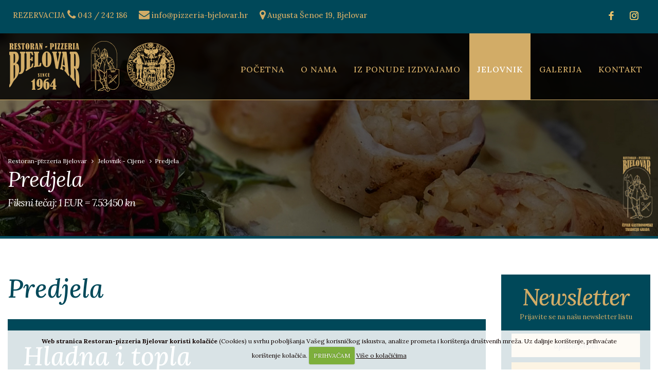

--- FILE ---
content_type: text/html; charset=UTF-8
request_url: https://pizzeria-bjelovar.hr/jelovnik-cjenik/cijene/predjela
body_size: 5503
content:




<!DOCTYPE html>
<!--[if IE 8]>			<html class="ie ie8"> <![endif]-->
<!--[if IE 9]>			<html class="ie ie9"> <![endif]-->
<!--[if gt IE 9]><!-->	<html> <!--<![endif]-->
<head>

	<!-- Basic -->
	<meta charset="utf-8">

	<title>Predjela | Restoran Bjelovar</title>

	<!-- AddThis -->
	
	<meta property="og:title" content="Predjela" />
	<meta property="og:type" content="website" />
	<meta property="og:url" content="https://pizzeria-bjelovar.hr/jelovnik-cjenik/cijene/predjela" />
	<meta property="og:image" content="" />
	<meta property="og:site_name" content="Restoran-pizzeria Bjelovar" />
	<meta property="og:description" content="" />
	
	<!-- End AddThis -->

			<!-- Mobile Metas -->
		<meta name="viewport" content="width=device-width, initial-scale=1.0">

		<!-- Web Fonts  -->
		<!-- link href='https://fonts.googleapis.com/css?family=Open+Sans:400,400italic,300,300italic,600,800,700&subset=latin,latin-ext' rel='stylesheet' type='text/css' -->
                <!-- link href='https://fonts.googleapis.com/css?family=Great+Vibes&subset=latin,latin-ext' rel='stylesheet' type='text/css' -->
                <link rel="preconnect" href="https://fonts.googleapis.com">
                <link rel="preconnect" href="https://fonts.gstatic.com" crossorigin>
                <link href="https://fonts.googleapis.com/css2?family=Lora:ital,wght@0,400;0,500;0,600;0,700;1,400;1,500;1,600;1,700&display=swap" rel="stylesheet">



		<link rel="stylesheet" href="https://pizzeria-bjelovar.hr/vendor/bootstrap/css/bootstrap.min.css">
		<link rel="stylesheet" href="https://pizzeria-bjelovar.hr/vendor/font-awesome/css/font-awesome.min.css">
		<link rel="stylesheet" href="https://pizzeria-bjelovar.hr/vendor/simple-line-icons/css/simple-line-icons.min.css">
		<link rel="stylesheet" href="https://pizzeria-bjelovar.hr/vendor/owl.carousel/assets/owl.carousel.min.css">
		<link rel="stylesheet" href="https://pizzeria-bjelovar.hr/vendor/owl.carousel/assets/owl.theme.default.min.css">
		<link rel="stylesheet" href="https://pizzeria-bjelovar.hr/vendor/magnific-popup/magnific-popup.min.css">


		<link rel="stylesheet" type="text/css" media="all" href="https://pizzeria-bjelovar.hr/?css=style/theme.v.1652275861">
		<link rel="stylesheet" type="text/css" media="all" href="https://pizzeria-bjelovar.hr/?css=style/theme-elements.v.1652275861">
		<link rel="stylesheet" type="text/css" media="all" href="https://pizzeria-bjelovar.hr/?css=style/theme-blog.v.1652275861">
		<link rel="stylesheet" type="text/css" media="all" href="https://pizzeria-bjelovar.hr/?css=style/theme-shop.v.1652275861">
		<link rel="stylesheet" type="text/css" media="all" href="https://pizzeria-bjelovar.hr/?css=style/theme-animate.v.1652275861">
                <link rel="stylesheet" type="text/css" media="all" href="https://pizzeria-bjelovar.hr/?css=style/isotope.v.1652275861">

                <link rel="stylesheet" type="text/css" media="all" href="https://pizzeria-bjelovar.hr/?css=style/etalage.v.1652275861">
		<link rel="stylesheet" type="text/css" media="all" href="https://pizzeria-bjelovar.hr/?css=style/skin.v.1680624940">
		<link rel="stylesheet" type="text/css" media="all" href="https://pizzeria-bjelovar.hr/?css=style/custom.v.1680768890">
		<link rel="stylesheet" type="text/css" media="all" href="https://pizzeria-bjelovar.hr/?css=style/theme-responsive.v.1680760511">



		<script src="https://pizzeria-bjelovar.hr/vendor/jquery/jquery.min.js"></script>
		<script src="//ajax.googleapis.com/ajax/libs/jqueryui/1.11.0/jquery-ui.min.js"></script>

		<!-- Head Libs -->
		<script src="https://pizzeria-bjelovar.hr/vendor/modernizr/modernizr.min.js"></script>




	<!-- Go to www.addthis.com/dashboard to customize your tools -->


</head>
	<body>

		<div class="body">
			<header id="header" class="header-semi-transparent" data-plugin-options='{"stickyEnabled": true, "stickyEnableOnBoxed": true, "stickyEnableOnMobile": true, "stickyStartAt": 90, "stickySetTop": "-65px", "stickyChangeLogo": true }'>
				<div class="header-body">
								<div class="header-top hidden-xs">
					<div class="container container-xl">
						<nav class="header-nav-top hidden-xs">
							<ul class="nav nav-pills nav-pills-info">
								<li>
									<a href="tel:+38543242186 " title="Kontaktirajte nas - Restoran-pizzeria Bjelovar">REZERVACIJA <i class="fa fa-phone"></i>043 / 242 186</a>
								</li>
								<li>
									<a href="mailto:info@pizzeria-bjelovar.hr" title="Kontaktirajte nas - Restoran-pizzeria Bjelovar"><i class="fa fa-envelope"></i>info@pizzeria-bjelovar.hr</a>
								</li>
								<li>
									<a href="https://pizzeria-bjelovar.hr/bjelovar-hrvatska/" title="Kontaktirajte nas - Restoran-pizzeria Bjelovar"><i class="fa fa-map-marker"></i>Augusta Šenoe 19, Bjelovar</a>
								</li>
							</ul>
						</nav>

						<nav class="header-nav-top hidden-xs pull-right">
							<ul class="nav nav-pills nav-pills-info">
								<li>
									<a target="_blank" href="https://www.facebook.com/Restoran-pizzeria-Bjelovar-377703935670705/" title="Pizzeria Bjelovar Facebook"><img src="https://pizzeria-bjelovar.hr/slike/facebook-h.png" alt="Pizzeria Bjelovar Facebook" /></a>
								</li>
								<li>
									<a target="_blank" href="https://www.instagram.com/restoran_pizzeria_bjelovar/" title="Pizzeria Bjelovar Instagram"><img src="https://pizzeria-bjelovar.hr/slike/instagram-h.png" alt="Pizzeria Bjelovar Instagram" /></a>
								</li>
							</ul>
						</nav>
						</div>
					</div>
					<div class="header-container container container-xl">
						<div class="header-row">
							<div class="header-column">
							<div class="header-logo"><a href="https://pizzeria-bjelovar.hr/" title="Restoran-pizzeria Bjelovar"><img src="https://pizzeria-bjelovar.hr/images/uploads/pizerria-bjelovar-logo-2023.png" width="328" height="99" alt="Restoran-pizzeria Bjelovar" title="Restoran-pizzeria Bjelovar" ></a></div>
							</div>
							<div class="header-column">
								<div class="header-row">
									<div class="header-nav header-nav-stripe">
									<button class="btn header-btn-collapse-nav" data-toggle="collapse" data-target=".header-nav-main">
										<i class="fa fa-bars"></i>
									</button>
									<div class="header-nav-main header-nav-main-square header-nav-main-effect-1 header-nav-main-sub-effect-1 collapse">
<nav>
<ul class="nav nav-pills" id="mainNav">


<li class="">
<a  title="Restoran-pizzeria Bjelovar" href="https://pizzeria-bjelovar.hr/">Početna</a>
</li>

<li class="">
<a  title="Restoran-pizzeria Bjelovar" href="https://pizzeria-bjelovar.hr/restoran-bjelovar">O nama</a>
</li>

<li class="">
<a  title="Restoran-pizzeria Bjelovar - Iz ponude izdvajamo" href="https://pizzeria-bjelovar.hr/ponuda-restorana/">Iz ponude izdvajamo</a>
</li>

<li class=" active">
<a  title="Restoran-pizzeria Bjelovar - Jelovnik" href="https://pizzeria-bjelovar.hr/jelovnik-cjenik">Jelovnik</a>
</li>


<li class="">
<a  title="Restoran-pizzeria Bjelovar - Galerija" href="https://pizzeria-bjelovar.hr/hrana-slike">Galerija</a>
</li>


<li>
<a href="https://pizzeria-bjelovar.hr/bjelovar-hrvatska" title="Restoran-pizzeria Bjelovar Kontakt informacije">Kontakt</a>
</li>



</ul>
</nav>
</div>
									</div>
								</div>
							</div>
						</div>
					</div>
				</div>
			</header>

	<div role="main" class="main">
				<section class="page-header">
					<div class="container container-xl">
						<div class="row">
							<div class="col-md-12">
								<ul class="breadcrumb">
<li><a href="https://pizzeria-bjelovar.hr/" title="Restoran-pizzeria Bjelovar">Restoran-pizzeria Bjelovar</a></li>
<li>&nbsp;&nbsp;<i class="fa fa-angle-right"></i>&nbsp;&nbsp;</li>
<li><a href="https://pizzeria-bjelovar.hr/jelovnik-cjenik/" title="Jelovnik - Cijene">Jelovnik - Cijene</a></li>
<li>&nbsp;&nbsp;<i class="fa fa-angle-right"></i>&nbsp;&nbsp;
<li>Predjela</li>
</ul>
							</div>
						</div>
						<div class="row">
							<div class="col-md-12">
								<h1>Predjela
<div style="font-size: 20px;">Fiksni tečaj: 1 EUR = 7.53450 kn</div></h1>
							</div>
						</div>
					</div>
				</section>

		<div class="content full pozadina-jelovnik">
			<div class="container container-xl">
				<div class="row">
					<div class="clear70">&nbsp;</div>

					<div class="col-md-9">
						<h2 class="entry">Predjela</h2>
						


						<div class="glavna-tekst">
								<div class="jelovnik-entry">







<div class="row">
<div class="col-md-12">
		<h2>Hladna i topla</h2>
</div>
</div>

<div class="clear20">&nbsp;</div>


<div class="">
	<div class="col-md-12" style="background:#fff;padding: 25px 15px;">
		<div class="row">
		<div class="col-md-10">
			<span class="tekst-jelovnik">Ovčji sir (porcija 10 dkg)</span>
			<div class="clear">&nbsp;</div>
		</div>
		<div class="col-md-2">
					<span class="tekst-jelovnik-cijena">10,00€</span>
		</div>
		</div>
	</div>
</div>

<div class="clear15">&nbsp;</div>

<div class="">
	<div class="col-md-12" style="background:#fff;padding: 25px 15px;">
		<div class="row">
		<div class="col-md-10">
			<span class="tekst-jelovnik">Pršut (porcija 10 dkg)</span>
			<div class="clear">&nbsp;</div>
		</div>
		<div class="col-md-2">
					<span class="tekst-jelovnik-cijena">10,00€</span>
		</div>
		</div>
	</div>
</div>

<div class="clear15">&nbsp;</div>

<div class="">
	<div class="col-md-12" style="background:#fff;padding: 25px 15px;">
		<div class="row">
		<div class="col-md-10">
			<span class="tekst-jelovnik">Plata istarskih delicija</span>
			<div class="clear">&nbsp;</div>
		</div>
		<div class="col-md-2">
					<span class="tekst-jelovnik-cijena">30,00€</span>
		</div>
		</div>
	</div>
</div>

<div class="clear15">&nbsp;</div>

<div class="">
	<div class="col-md-12" style="background:#fff;padding: 25px 15px;">
		<div class="row">
		<div class="col-md-10">
			<span class="tekst-jelovnik">Domaća lepinja s maslinovim uljem i ružmarinom</span>
			<div class="clear">&nbsp;</div>
		</div>
		<div class="col-md-2">
					<span class="tekst-jelovnik-cijena">4,00€</span>
		</div>
		</div>
	</div>
</div>

<div class="clear15">&nbsp;</div>

<div class="">
	<div class="col-md-12" style="background:#fff;padding: 25px 15px;">
		<div class="row">
		<div class="col-md-10">
			<span class="tekst-jelovnik">Domaći štrukli u umaku od vrhnja</span>
			<div class="clear">&nbsp;</div>
		</div>
		<div class="col-md-2">
					<span class="tekst-jelovnik-cijena">8,50€</span>
		</div>
		</div>
	</div>
</div>

<div class="clear15">&nbsp;</div>

<div class="">
	<div class="col-md-12" style="background:#fff;padding: 25px 15px;">
		<div class="row">
		<div class="col-md-10">
			<span class="tekst-jelovnik">Domaći štrukli u umaku od tartufa</span>
			<div class="clear">&nbsp;</div>
		</div>
		<div class="col-md-2">
					<span class="tekst-jelovnik-cijena">9,50€ </span>
		</div>
		</div>
	</div>
</div>

<div class="clear15">&nbsp;</div>

<div class="">
	<div class="col-md-12" style="background:#fff;padding: 25px 15px;">
		<div class="row">
		<div class="col-md-10">
			<span class="tekst-jelovnik">Toplo hladna salata s piletinom (pohana piletina/piletina sa žara)</span>
			<div class="clear">&nbsp;</div>
		</div>
		<div class="col-md-2">
					<span class="tekst-jelovnik-cijena">10,00€</span>
		</div>
		</div>
	</div>
</div>

<div class="clear15">&nbsp;</div>



								</div>	

								
						</div>
						<div class="clear30"></div>
						<div class="row">

<div class="col-md-6 mb-lg">

<a class="btn btn-secondary noradi" href="https://pizzeria-bjelovar.hr/jelovnik-cjenik/cijene/pizze"><i class="fa fa-caret-left"></i> &nbsp; Pizze</a><br />

</div>
<div class="col-md-6 mb-lg righttoleft">

<a class="btn btn-secondary noradi" href="https://pizzeria-bjelovar.hr/jelovnik-cjenik/cijene/juhe">Domaće juhe &nbsp; <i class="fa fa-caret-right"></i></a><br />

</div>

</div>
						<div class="clear"></div>
						<a href="https://pizzeria-bjelovar.hr/jelovnik-cjenik/" class="btn btn-primary noradi mb-lg" title="Povratak na sve"><i class="fa fa-mail-reply"></i> &nbsp; Jelovnik - Cijene - Sve</a>
					</div>

					<div class="col-md-3">
						<div class="clear">&nbsp;</div>
						<aside class="sidebar">
							<div class="box-news-smaller">
<h4>Newsletter</h4>
<p>Prijavite se na našu newsletter listu</p>
<div class="clear">&nbsp;</div>

<form action="//pizzeria-bjelovar.us13.list-manage.com/subscribe/post?u=b9418abf89c73b8e2fdee7fd7&amp;id=353a48df07" method="post" id="mc-embedded-subscribe-form" name="mc-embedded-subscribe-form" class="validate" target="_blank" novalidate>
<div class="pomak-lijevo"><input type="email" value="" name="EMAIL" class="form-control noradi newsfield required email" id="mce-EMAIL" placeholder="upišite email"></div>
<div class="clear10">&nbsp;</div>
 <div class="pomak-lijevo"><input type="submit" value="PRIJAVITE SE" name="subscribe" id="mc-embedded-subscribe" class="btn btn-socondary btn-news btn-block noradi"></div>

 <div id="mce-responses" class="clear">
  <div class="response" id="mce-error-response" style="display:none"></div>
  <div class="response" id="mce-success-response" style="display:none"></div>
 </div>    <!-- real people should not fill this in and expect good things - do not remove this or risk form bot signups-->
 <div style="position: absolute; left: -5000px;" aria-hidden="true"><input type="text" name="b_b9418abf89c73b8e2fdee7fd7_353a48df07" tabindex="-1" value=""></div>
</form>

</div>
							<div class="clear20">&nbsp;</div>
							<div class="box-galerija-smaller"><h4>Galerija</h4></div>

<div class="owl-carousel m-none" data-plugin-options='{"responsive": {"0": {"items": 1}, "479": {"items": 1}, "768": {"items": 3}, "979": {"items": 1}, "1199": {"items": 1}}, "margin": 0, "loop": true, "nav": false, "dots": true, "autoplay" : true}'>

			

				<div>
						<a href="https://pizzeria-bjelovar.hr/hrana-slike/bjelovar/izletiste-stara-kuca" alt="Izletište &#8216;&#8216;Stara kuća&#8217;&#8217;" title="Izletište &#8216;&#8216;Stara kuća&#8217;&#8217;">
										
											<img src="/images/made/slike/white_space_400_300_imagesmadeimagesslike53701_400_300_c1.jpg_0_0_100_c_c_s_c1.png" class="img-responsive m-auto" alt="Izletište &#8216;&#8216;Stara kuća&#8217;&#8217;" title="Izletište &#8216;&#8216;Stara kuća&#8217;&#8217;" width="400" height="300" />
										

						</a>
				</div>

			

				<div>
						<a href="https://pizzeria-bjelovar.hr/hrana-slike/bjelovar/pivo-i-vino" alt="Pivo i vino" title="Pivo i vino">
										
											<img src="/images/made/slike/white_space_400_300_imagesmadeimagesslike550image00018_400_300_c1.jpg_0_0_100_c_c_s_c1.png" class="img-responsive m-auto" alt="Pivo i vino" title="Pivo i vino" width="400" height="300" />
										

						</a>
				</div>

			

				<div>
						<a href="https://pizzeria-bjelovar.hr/hrana-slike/bjelovar/iz-nase-kuhinje" alt="Iz naše kuhinje" title="Iz naše kuhinje">
										
											<img src="/images/made/slike/white_space_400_300_imagesmadeimagesslike538image00005_400_300_c1.jpg_0_0_100_c_c_s_c1.png" class="img-responsive m-auto" alt="Iz naše kuhinje" title="Iz naše kuhinje" width="400" height="300" />
										

						</a>
				</div>

			

				<div>
						<a href="https://pizzeria-bjelovar.hr/hrana-slike/bjelovar/restoran-pizzeria-bjelovar" alt="Restoran-pizzeria Bjelovar" title="Restoran-pizzeria Bjelovar">
										
											<img src="/images/made/slike/white_space_400_300_imagesmadeimagesslike539image00041_400_300_c1.jpg_0_0_100_c_c_s_c1.png" class="img-responsive m-auto" alt="Restoran-pizzeria Bjelovar" title="Restoran-pizzeria Bjelovar" width="400" height="300" />
										

						</a>
				</div>

			

</div>



							<div class="clear20">&nbsp;</div>
							<div class="box-izdvajamo-smaller">
<h4>Naša ponuda</h4>
<ul class="nav nav-list nav-list2">
	<li><a href="https://pizzeria-bjelovar.hr/ponuda-restorana/bjelovar/specijaliteti-domace-proizvodnje" title="Specijaliteti domaće proizvodnje">Specijaliteti domaće proizvodnje</a></li><li><a href="https://pizzeria-bjelovar.hr/ponuda-restorana/bjelovar/jela-po-narudzbi" title="Jela po narudžbi">Jela po narudžbi</a></li><li><a href="https://pizzeria-bjelovar.hr/opg-stara-kuca/izletiste-stara-kuca" title="Izletište &#8220;Stara kuća&#8221;">Izletište &#8220;Stara kuća&#8221;</a></li>
</ul>
</div>
						</aside>
					</div>
							<div class="clear">&nbsp;</div>
				</div>
		</div>	
				
			</div>
	</div>

			<footer id="footer" class="footer2">
				<div class="container container-xl">
				

												<div class="row">
<div class="col-md-12">
<div class="bijelapozadina2">

								<div class="col-md-4 pad-right-0 pad-left-30">
									<div class="trokut-right hidden-sm"></div>
									<div class="box-radno">
										<h2>Radno vrijeme</h2>
										<div class="clear">&nbsp;</div>
										<p><b>LJETNO RADNO VRIJEME<b/><br/>Od PON do SUB: <b>13:00 - 22:00 h </b><br/<br/></p>
										<div class="clear">&nbsp;</div>
										<a class="btn btn-secondary btn-saznaj-crveni noradi " href="https://pizzeria-bjelovar.hr/bjelovar-hrvatska">KAKO DO NAS</a>
									</div>
								</div>
								<div class="col-md-8 pad-left-0 pad-right-30">
									<div class="box-rezervacija">
										<h2>Rezervacija stola </h2>
										<div class="clear">&nbsp;</div>
										<p>Organiziramo ručkove, večera, krizme, pričesti, rođendane po dogovoru.<br />Rezervirajte svoj stol u ugodnom i toplom ambijentu restorana Bjelovar <br/>i provedite dragocijeno vrijeme sa svojim najbližima<br/>uz vrhunska jela i pića.</p>
										<div class="clear">&nbsp;</div>
										<div class="btn btn-tertiary btn-saznaj-zeleni noradi"><a href="tel:+38543242186">NAZOVITE 043/242-186</a></div>
									</div>
								</div>

<div class="clear">&nbsp;</div>
</div>
</div>

						</div>
												<div class="row">
								<div class="clear10">&nbsp;</div>
								<div class="col-md-4">
											<a href="https://pizzeria-bjelovar.hr/restoran-bjelovar" title="Pizzeria Bjelovar"><img class="img-responsive" src="https://pizzeria-bjelovar.hr/images/uploads/pizerria-bjelovar-logo-2023.png" alt="" title="" /></a>
								</div>
								<div class="col-md-6 footer-onama">
									<div class="clear13">&nbsp;</div>
											<p>U ugodnoj atmosferi našeg restorana, osjetit ćete duh starih vremena<br />
uz bogatu ponudu vrhunske domaće hrane pripremljene po vlastitoj recepturi<br />
od biranih i svježih domaćih namirnica.</p>
								</div>
								<div class="col-md-2">
									<div class="clear13">&nbsp;</div>
											<a href="https://www.instagram.com/restoran_pizzeria_bjelovar/" target="_blank" title="Pizzeria Bjelovar Instagram"><img class="slika-desno" src="https://pizzeria-bjelovar.hr/slike/instagram-02.png" alt="Pizzeria Bjelovar Instagram" title="Pizzeria Bjelovar v" /></a>
											<a href="https://www.facebook.com/Restoran-pizzeria-Bjelovar-377703935670705/" target="_blank" title="Facebook Pizzeria Bjelovar"><img class="slika-desno marg-r25" src="https://pizzeria-bjelovar.hr/slike/facebook-02.png" alt="Facebook Pizzeria Bjelovar" title="Facebook Pizzeria Bjelovar" /></a>
											
								</div>
						</div>
						
				</div>
				<div class="footer-copyright">
					<div class="container container-xl">
												<div class="row">
							<div class="col-md-6">
								<p><big><b>Restoran-pizzeria Bjelovar</b></big> &nbsp; © Copyright 2015. All Rights Reserved.</p>
							</div>

							<div class="col-md-6 righttoleft m-none">
								<nav id="sub-menu">
									<ul>
										<li><a href="https://wmd.hr/izrada-web-stranica-cms/" title="WMD - Izrada web stranica" target="_blank">Izrada web stranica</a></li>
										<li><a href="https://wmd.hr/cms-sistemi/" title="WMD - CMS" target="_blank">CMS</a></li>
										<li><a href="https://wmd.hr/web-hosting/" title="WMD Web Hosting" target="_blank">Hosting</a></li>
										<li><a href="https://wmd.hr/promocija-web-stranica/" title="WMD - SEO Marketing" target="_blank">SEO</a></li>
									</ul>

								</nav>
							</div>
						</div>
					</div>
				</div>
			</footer>
</div>

		

		<script src="https://pizzeria-bjelovar.hr/vendor/jquery.appear/jquery.appear.min.js"></script>
		<script src="https://pizzeria-bjelovar.hr/vendor/jquery.easing/jquery.easing.min.js"></script>
		<script src="https://pizzeria-bjelovar.hr/vendor/jquery-cookie/jquery-cookie.min.js"></script>
		<script src="https://pizzeria-bjelovar.hr/vendor/bootstrap/js/bootstrap.min.js"></script>
		<script src="https://pizzeria-bjelovar.hr/vendor/common/common.min.js"></script>
		<script src="https://pizzeria-bjelovar.hr/vendor/jquery.validation/jquery.validation.min.js"></script>
		<script src="https://pizzeria-bjelovar.hr/vendor/jquery.lazyload/jquery.lazyload.min.js"></script>
		<script src="https://pizzeria-bjelovar.hr/vendor/isotope/jquery.isotope.min.js"></script>
		<script src="https://pizzeria-bjelovar.hr/vendor/owl.carousel/owl.carousel.min.js"></script>
		<script src="https://pizzeria-bjelovar.hr/vendor/magnific-popup/jquery.magnific-popup.min.js"></script>
		<script src="https://pizzeria-bjelovar.hr/vendor/vide/vide.min.js"></script>

		<script type="text/javascript" src="https://pizzeria-bjelovar.hr/js/masonry.pkgd.min.js"></script> 

		<script src="https://pizzeria-bjelovar.hr/js/theme.js"></script>
		
		

		<!-- script src="https://pizzeria-bjelovar.hr/vendor/jquery.stellar/jquery.stellar.min.js"></script -->
		<!-- script src="https://pizzeria-bjelovar.hr/vendor/jquery.easy-pie-chart/jquery.easy-pie-chart.min.js"></script -->
		
		<!-- Theme Custom -->
		<script src="https://pizzeria-bjelovar.hr/js/custom.js"></script>
		
		<!-- Theme Initialization Files -->
		<script src="https://pizzeria-bjelovar.hr/js/theme.init.js"></script>

		<!-- Custom JS -->




<script type="text/javascript">
	//NOVA BIG TARGET SKRIPTA
	$(document).ready(function(){			   
		$(".bigtar").click(function(){
    		window.location=$(this).find("a").attr("href");return false;
		});
	});
</script>
<link rel="stylesheet" type="text/css" media="screen" href="https://pizzeria-bjelovar.hr/customjs/css/jquery.fancybox.css" />
<link rel="stylesheet" type="text/css" media="screen" href="https://pizzeria-bjelovar.hr/customjs/css/jquery.fancybox-buttons.css" />
<link rel="stylesheet" type="text/css" media="screen" href="https://pizzeria-bjelovar.hr/customjs/css/jquery.fancybox-thumbs.css" />

<script type="text/javascript" src="https://pizzeria-bjelovar.hr/customjs/js/jquery.fancybox.pack.js"></script>
<script type="text/javascript" src="https://pizzeria-bjelovar.hr/customjs/js/jquery.fancybox-buttons.js"></script>
<script type="text/javascript" src="https://pizzeria-bjelovar.hr/customjs/js/jquery.fancybox-thumbs.js"></script>
<script type="text/javascript" src="https://pizzeria-bjelovar.hr/customjs/js/jquery.fancybox-media.js"></script>

<script>

$(document).ready(function() {
  $('.fancybox').fancybox({
	autoSize : true,
	width 	: 'auto',
	height	: 'auto',
    helpers	: {
      title	: {
            type : 'outside'
        },
      overlay : {
        css : {
          'background' : 'rgba(0, 0, 0, 0.8)'
        }
      }
    }
  });
});
</script>

<script>
$(document).ready(function() {
  $('.fancyboxpass').fancybox({
 autoSize : false,
 width  : 400,
 height : 'auto',
    helpers : {
      title : {
            type : 'outside'
        },
      overlay : {
        css : {
          'background' : 'rgba(0, 0, 0, 0.8)'
        }
      }
    }
  });
});
</script>

<script>
$(document).ready(function() {
  $('.fancyboxiframe').fancybox({
	autoSize : false,
	width 	: 600,
	height	: 'auto',
    helpers	: {
      title	: {
            type : 'outside'
        },
      overlay : {
        css : {
          'background' : 'rgba(0, 0, 0, 0.8)'
        }
      }
    }
  });
});
</script>


<script>
$(document).ready(function() {
  $('.fancyboxiframereload').fancybox({
	autoSize : false,
	width 	: 600,
	height	: 'auto',
    helpers	: {
      title	: {
            type : 'outside'
        },
      overlay : {
        css : {
          'background' : 'rgba(0, 0, 0, 0.8)'
        }
      }
    },
    afterClose: function () {parent.location.reload(true);}
  });
});
</script>

<script type="text/javascript" src="https://pizzeria-bjelovar.hr/customjs/jquery.cookiecuttr.js"></script>
<script type="text/javascript">
	$(document).ready(function () {
	    // activate cookie cutter
	    $.cookieCuttr({
	    cookieAnalyticsMessage: "<b>Web stranica Restoran-pizzeria Bjelovar koristi kolačiće</b> (Cookies) u svrhu poboljšanja Vašeg korisničkog iskustva, analize prometa i korištenja društvenih mreža. Uz daljnje korištenje, prihvaćate korištenje kolačića.",
cookieWhatAreTheyLink: "https://pizzeria-bjelovar.hr/uvjeti/poslovanje/kolacici-cookies"
	    });
	});      
</script>


<script type="text/javascript">
	$(document).ready(function(){
		$('#ajax_form').validate({'ignore' : ':hidden'});
	});
</script>


<script type="text/javascript">
window.onload = function(){$('#containerdiary').masonry();};
</script>

<script type="text/javascript">
window.onload = function(){$('#containerdiary2').masonry();};
</script>


<!-- script src="https://pizzeria-bjelovar.hr/master/style-switcher/style.switcher.js"></script -->



 

</body>
</html>

--- FILE ---
content_type: text/css
request_url: https://pizzeria-bjelovar.hr/?css=style/etalage.v.1652275861
body_size: 939
content:
/* --------------------------------------------------------	*/
/*	Etalage zoom plugin */
/* --------------------------------------------------------	*/

/* Etalage container (large thumb + small thumbs): */
#etalage{display: none;margin-bottom: 30px;}

/* Large thumbnail: */
#etalage .etalage_thumb{background: white url(https://pizzeria-bjelovar.hr/slike/loading.gif) center no-repeat;border: 1px solid #ddd;padding: 6px;}

/* Large thumbnail - image (in case you want to add a border around the image within the frame) */
#etalage .etalage_thumb_image{ }

/* Small thumbnails: */
#etalage .etalage_small_thumbs li{background: white;border: 1px solid #ddd;margin: 10px;padding: 3px;}

/* The one on the left that makes them slide */
#etalage ul li.etalage_smallthumb_first{ }

/* The one on the right that makes them slide */
#etalage ul li.etalage_smallthumb_last{ }

/* The currently active one */
#etalage ul li.etalage_smallthumb_active{}

/* Zoomed image area: */
#etalage .etalage_zoom_area,
.etalage_zoom_area{background: white url(https://pizzeria-bjelovar.hr/slike/loading.gif) center no-repeat;border: 1px solid #ddd;padding: 6px;}

/* Magnifier area (thumbnail hovering rectangle): */
#etalage .etalage_magnifier{background: white;border: 1px solid #bbb;}

/* Icon that will apear at the left bottom of the large thumbnail (optional): */
#etalage .etalage_icon{background: url(https://pizzeria-bjelovar.hr/slike/etalage-zoom.png) no-repeat;width: 40px;height: 35px;}

/* Hint that will apear at the top right of the large thumbnail (optional): */
#etalage .etalage_hint{background: url(https://pizzeria-bjelovar.hr/slike/hint.gif) no-repeat;width: 130px;height: 57px;}

/* Description area (optional) */
#etalage .etalage_description{background: #D1E7F4;font-style: italic;margin: 10px;padding: 6px 10px;}

/*
 * ------------------------------------ FUNCTIONALITY --------------------------------------
 * The following CSS serves to make Etalage function properly. Don't edit or edit carefully.
 * -----------------------------------------------------------------------------------------
 */
.etalage, .etalage_thumb, .etalage_thumb_image, .etalage_source_image, .etalage_zoom_preview, .etalage_icon, .etalage_hint{ display:none }
.etalage, .etalage ul, .etalage li, .etalage img, .etalage_hint, .etalage_icon, .etalage_description{ margin:0; padding:0; border:0; list-style:none }
.etalage, .etalage_magnifier div, .etalage_magnifier div img, .etalage_small_thumbs ul, ul .etalage_small_thumbs li, .etalage_zoom_area div, .etalage_zoom_img{ position:relative }
.etalage img, .etalage li{ -webkit-user-select:none; -khtml-user-select:none; -moz-user-select:none; -o-user-select:none; user-select:none; -webkit-user-drag:none; -moz-user-drag:none; user-drag:none }
.etalage, .etalage_small_thumbs li{ float:left }
.etalage_right{ float:right }
.etalage li{ position:absolute }
.etalage img{ vertical-align:bottom; max-width:none }
.etalage_magnifier{ cursor:default }
.etalage_magnifier div, .etalage_small_thumbs{ overflow:hidden }
.etalage_magnifier div img{ display:none }
.etalage_icon, .etalage_hint{ cursor:default; width:0; height:0; overflow:hidden }
.etalage_small_thumbs li.vertical{ float:none }
.etalage_zoom_area{ z-index:996 }
.etalage_zoom_area div{ overflow:hidden; z-index:997 }
.etalage_zoom_preview{ position:absolute; z-index:998 }
.etalage_zoom_img, .etalage_hint{ z-index:999 }
.etalage{ direction:ltr }
div.etalage_description{ position:absolute; bottom:0; left:0; z-index:999 }
div.etalage_description.rtl{ direction:rtl; text-align:right }

--- FILE ---
content_type: text/css
request_url: https://pizzeria-bjelovar.hr/?css=style/custom.v.1680768890
body_size: 6788
content:
.clear {clear:both; height:0px;}
.clear5 {clear:both; height:5px;}
.clear10 {clear:both; height:10px;}
.clear13 {clear:both; height:13px;margin-bottom:0 !important}
.clear15 {clear:both; height:15px;}
.clear20 {clear:both; height:20px;}
.clear30 {clear:both; height:30px;}
.clear40 {clear:both; height:40px;}
.clear50 {clear:both; height:50px;}
.clear60 {clear:both; height:60px;}
.clear70 {clear:both; height:70px;}
.clear90 {clear:both; height:90px;}
.clear120 {clear:both; height:235px;}

.container-xl {
	width: 100%;
	max-width: 1630px;
}

body {
    font-family: 'Lora', serif;
    font-weight: 400;
    color:#000;
    font-size:16px;
}

p {
    font-family: 'Lora', serif;
    font-weight: 400;
    color:#000;
    font-size:16px;
}

h1, h2, h3, h4, h5, h6 {
    font-family: 'Lora', serif;
    font-weight: 500;
    letter-spacing: 0px;
	font-style:italic;
    letter-spacing:-1px;
}

.embed-responsive-4by3{padding-bottom:75%;}
.embed-responsive{position:relative;display:block;height:0;padding:0;overflow:hidden;}
.video-container{padding-top:25px;padding-bottom:50.5%;margin-bottom:10px;position:relative;overflow:hidden;height:0;}
.video-container.vimeo{padding-top:0;padding-bottom:56.4%;}
.video-container embed, .video-container iframe, .video-container object, .video-container video{position:absolute;top:0;left:0;width:100%;height:100%;}
.pozadina-obavijest {background: #004859;padding: 50px 0;color: #d2ac67;font-size: 1.3em;text-align: center;font-style: italic;font-weight: 100;line-height: 25px;}

a:hover, a:active, a:focus {text-decoration: none; }
.glavna-tekst p a {color:#004859;}

.pad-left-0 {padding-left:0}
.pad-right-0 {padding-right:0}
.no-margin {margin:0}

.pad-left-02 {padding-left:0}
.pad-right-02 {padding-right:0}

.pad-left-30 {padding-left:30px}
.pad-right-30 {padding-right:30px}
.marg-r25 {margin-right: 25px;}

.width100p {width:100%}
.noradi {border-radius:0 !important}

.righttoleft {text-align:right;}
.centertoleft {text-align:center;}

hr.hrfull {background:#ddd;}
hr.hrorder {margin: 8px 0 8px 0;}
.bigtar:hover {cursor:pointer;}


.slika-desno {float:right}

.breadcrumb > li + li::before {content: none}
.breadcrumb {font-size:12px;background-color: transparent;}
.breadcrumb {color:#777;}

.glavna-tekst {text-align:justify;}
.glavna-tekst img {display:block; max-width:100%; height:auto;}
.glavna-tekst ul, .glavna-tekst ol {display:table}
h4.glavna {color: #004859;font-size: 1.2em;font-weight: 600;}

.error_message p {font-size:0.8em; color:#d2322d;}
.success_message p {font-size:2em; font-weight:700; color:#67d187;}


ul.ul-ref {list-style-type: none; counter-reset: section; width:100%;font-size:13px; padding:0;-moz-column-count: 2;-moz-column-gap: 20px;-webkit-column-count: 2; -webkit-column-gap: 20px;column-count: 2;column-gap: 20px;}
ul.ul-ref li { padding-left: 10px; position: relative; line-height:35px; border-bottom:1px dotted #ddd;}
ul.ul-ref li:hover {background:#E8E8E8;}
ul.ul-ref li a {display:block;}
ul.ul-ref li a i.fa {color:#67d187;}

h2.entry {color:#004859;font-size:50px;  letter-spacing: normal;  line-height: 1.1; }
h2.index {color:#004859;font-size:40px;  letter-spacing: normal;  line-height: 1.1; }
.glavna-tekst {}

/* Cookie skripta */

.cc-cookies {position:fixed; width: 100%; left: 0; bottom:0; padding: 10px 5%; background:#fff;background:rgba(255,255,255,.85); color: #110300; font-size: 12px; font-weight: 400; z-index: 99999; text-align: center; }
.cc-cookies a, .cc-cookies a:hover { color: #110300; text-decoration: underline; }
.cc-cookies a:hover { text-decoration: none; }
.cc-overlay { height: 100%; padding-top: 25%; }
.cc-cookies-error { float: left; width: 90%; text-align: center; margin: 1em 0 2em 0; background: #fff; padding: 2em 5%; border: 1px solid #ccc; font-size: 18px; color: #333; }
.cc-cookies a.cc-cookie-accept, .cc-cookies-error a.cc-cookie-accept, .cc-cookies a.cc-cookie-decline, .cc-cookies-error a.cc-cookie-decline, .cc-cookies a.cc-cookie-reset { display: inline-block; color: #fff; text-decoration: none; background: #7DAF3B; padding: 0.5em 0.75em; border-radius: 3px; box-shadow: 0 0 2px rgba(0,0,0,0.25); text-shadow: 0 -1px 0 rgba(0,0,0,0.35); -o-transition: background 0.5s ease-in; -webkit-transition: background 0.25s ease-in; -moz-transition: background 0.25s ease-in; }
.cc-cookies a.cc-cookie-decline, .cc-cookies-error a.cc-cookie-decline { background: #af3b3b; margin-left: 0.5em; }
.cc-cookies a.cc-cookie-reset { background: #f15b00; }
.cc-cookies a:hover.cc-cookie-accept, .cc-cookies-error a:hover.cc-cookie-accept, .cc-cookies a:hover.cc-cookie-decline, .cc-cookies-error a:hover.cc-cookie-decline, .cc-cookies a:hover.cc-cookie-reset  { background: #000; -o-transition: background 0.5s ease-in; -webkit-transition: background 0.25s ease-in; -moz-transition: background 0.25s ease-in; }
.cc-cookies-error a.cc-cookie-accept, .cc-cookies-error a.cc-cookie-decline { display: block; margin-top: 1em; }
.cc-cookies.cc-discreet { width: auto; padding: 0.5em 1em; left: auto; top: auto; }
.cc-cookies.cc-discreet a.cc-cookie-reset { background: none; text-shadow: none; padding: 0; text-decoration: underline; }
.cc-cookies.cc-discreet a:hover.cc-cookie-reset { text-decoration: none; }

a.crveni {color: #004859 !important;}
a.crveni:hover, a.crveni:active, a.crveni:focus {color: #016d87 !important;text-decoration: none !important; }


/* SPECIFIC */

.narudzba-napomena {color: #004859;font-style: italic;}
.input-sm {    height: 51px;border-radius: 0px;}


#header {min-height:63px !important}
#header .header-top {background-color: #004859;border-bottom: 1px solid #004859;    padding: 16px 0;}
#header .header-top ul.nav-top li a {padding: 4px 6px;}
#header .header-nav-top .nav > li > a, #header .header-nav-top .nav > li > span {color:#d2ac67;font-size:15px;font-weight:500}
#header .header-nav-top .nav > li > a:hover, #header .header-nav-top .nav > li > a a:focus {background: transparent; }
#header .header-nav-top .nav > li > a .fa, #header .header-nav-top .nav > li > a .icons, #header .header-nav-top .nav > li > span .fa, #header .header-nav-top .nav > li > span .icons {font-size: 21px;}
#header .header-body {background: rgba(25, 12, 12, 0.70); border-top: none;border-bottom: 1px solid #d2ac67;padding: 8px 0 0 0;}
#header .header-nav.header-nav-stripe nav > ul > li:not(:hover).active > a {color: #fff;background: rgba(210, 172, 103, 1);}
#header .header-nav.header-nav-stripe nav > ul > li > a, #header .header-nav.header-nav-stripe nav > ul > li:hover > a {padding: 278px 15px 49px;margin: -230px 0 0;border-radius:0}
#header .header-nav.header-nav-stripe nav > ul > li:hover > a {color: #fff;background: rgba(210, 172, 103, 1);}
#header .header-nav.header-nav-stripe nav > ul > li > a  {color: #d2ac67;}
#header .header-nav-main nav > ul > li > a {font-size: 16px;font-weight: 500; letter-spacing:1px;}
html.sticky-header-active #header .header-body {border-bottom-color:#d2ac67}

.pocetna-pomak-header {margin-bottom:-130px; }
#header.header-semi-transparent .header-nav-main nav > ul > li:hover > a {color: #fff !important;}
#header.header-semi-transparent .header-nav-main nav > ul > li > a {color: #d2ac67 !important;}
#header .header-nav.header-nav-stripe nav > ul > li.active > a {color: #fff !important;}
#header.header-semi-transparent .header-body {background: rgba(0, 0, 0, 0.75) !important;border-bottom: 1px solid #d2ac67 !important}
.sticky-header-active #header.header-semi-transparent .header-body:before {background: rgba(0, 0, 0, 1) !important}


.sjena {-webkit-box-shadow: 0px 2px 4px 0px rgba(0,0,0,0.2);
-moz-box-shadow: 0px 2px 4px 0px rgba(0,0,0,0.2);
box-shadow: 0px 2px 4px 0px rgba(0,0,0,0.2);}

.izbornik-dostava {font-size: 20px;font-style: italic;color: #d2ac67;font-weight: 100;}
.box-order {background: #807f2d;margin-top:0;height:auto;padding: 20px;}
.box-order h2 {color:#fff;font-size:3.8em}
.box-tradicija {background:#f8f6ee;padding:45px;height: 363px}
.box-tradicija h2 {color:#004859; font-size: 50px;   letter-spacing: normal;  line-height: 1.1;    margin: 0 0 15px 0;}
.box-tradicija p {color:#000;font-size:16px;line-height:24px}


.tparrows {background: #190c0c !important;background: rgba(25,12,12,0.7) !important}
.tparrows:hover {background: #190c0c !important;}
.slider-container .tparrows {border-radius:0 !important}
.pozadina-jelovnik {}
.pozadina-jelovnik-backup {background: url('https://pizzeria-bjelovar.hr/slike/podloga-cuvar-2023-04.png') top center no-repeat;background-size: auto;}
.pozadina-ponuda {height: 120px;overflow: hidden;}
h2.jelovnik {color:#004859;font-size:50px;  letter-spacing: normal;  line-height: 1.1;    margin: 0 0 15px 0;    text-align: center;}
h3.narudzba {    font-size: 22px;color: #004859;font-weight: 700;text-align: center;}

.pomak-gore {margin: -440px auto 0;position: relative;z-index: 4;}
.btn-naruci {text-shadow: none !important;color: #381e1d  !important;font-weight: 700;font-size: 18px;padding: 15px 20px;}
.btn-saznaj-smedi {text-shadow: none !important;color: #fff  !important;font-weight: 600;font-size: 18px;padding: 15px 40px;}
.btn-saznaj-crveni {text-shadow: none !important;color: #fff  !important;font-weight: 600;font-size: 18px;padding: 15px 40px;}
.btn-saznaj-zeleni {text-shadow: none !important;color: #381e1d  !important;font-weight: 600;font-size: 18px;padding: 15px 40px;}
 
.box-izdvojeno {background:#fff;padding:45px;height: 310px;}
.box-izdvojeno h2 {color:#004859 !important;font-size:50px !important;letter-spacing: normal;line-height: 1.1;margin: 0 0 30px 0;}
.box-izdvojeno h3 {font-size:18px; color:#004859;font-weight: 700;margin-bottom: 18px;}
.box-izdvojeno p {color:#000;font-size:16px;line-height:24px}
.box-izdvojeno-tekst {height:120px;overflow:hidden}
.trokut-right {border-top: 25px solid transparent;border-bottom: 25px solid transparent;border-left: 25px solid #fff;height: 0;right: -25px;position: absolute;top: 50px;width: 0;z-index: 4;}
.trokut-left {border-top: 25px solid transparent;border-bottom: 25px solid transparent;border-right: 25px solid #fff;height: 0;left: -25px;position: absolute;top: 50px;width: 0;}

.box-radno {background:#fff;padding:45px;}
.box-radno h2 {color:#004859 !important;font-size:50px;letter-spacing: normal;  line-height: 1.1;    margin: 0 0 15px 0;}
.box-radno p {color:#004859;font-size:16px;line-height:24px}
.box-rezervacija {background:#d2ac67;padding:45px;}
.box-rezervacija h2 {color:#ffffff;font-size:50px; letter-spacing: normal;  line-height: 1.1;    margin: 0 0 15px 0;}
.box-rezervacija p {color:#fff;font-size:16px;line-height:24px;font-weight:100}

.tab-pane h3 {color:#fff;font-size:50px;     text-transform: none; letter-spacing: normal;  line-height: 1.1;    margin: 0 0 15px 0;}
.tekst-jelovnik {color: #004859;text-transform: uppercase;font-weight: 600;font-size: 18px;}
.tekst-jelovnik-cijena {color: #004859;font-weight: 600;font-size: 18px;}


.tabs .nav-tabs2 li.active a {color: #d2ac67 !important;border-top: none;background: #004859;border-radius: 0;padding-top: 20px;padding-bottom: 20px;font-size: 18px;text-transform: uppercase;}
.tabs .nav-tabs2.nav-justified a:hover, .tabs .nav-tabs2.nav-justified a:focus {border-top: none;background: #004859;border-radius: 0;}
.nav-tabs2.nav-justified li.active a, .nav-tabs2.nav-justified li.active a:hover, .nav-tabs2.nav-justified li.active a:focus  {border-top: none;background: #004859;border-radius: 0;}
.nav-tabs2 li a, .nav-tabs2 li a:hover {background: #d2ac67;border-bottom: 0;border-left: 0;border-right: 0;border-top: 0;color: #000;padding-top: 20px;padding-bottom: 20px;font-size: 18px;text-transform: uppercase;}
.tabs .nav-tabs2 a {color: #000 !important}
.tabs .nav-tabs2 a:hover {color: #d2ac67 !important}
.nav-tabs.nav-justified li a {border-bottom: 0;margin-right:1px}
.tab-content {    border-radius: 0 ;box-shadow: none;background-color: #004859;border: 0;border-top: 0;padding: 45px 30px 15px 30px;margin-top:0;}
.nav-tabs.nav-justified>.active>a, .nav-tabs.nav-justified>.active>a:focus, .nav-tabs.nav-justified>.active>a:hover {border:0}
.nav-tabs.nav-justified li.active a {border:0}
.nav-tabs.nav-justified li a:hover, .nav-tabs.nav-justified li a:focus {    border-left: 0;border-right: 0;border-bottom: 0;}
.nav-tabs.nav-justified li.active a:hover {border:0}
.nav-tabs.nav-justified li:last-child a, .nav-tabs.nav-justified li:last-child a:hover {border-radius:0 !important}
.nav-tabs.nav-justified li:first-child a, .nav-tabs.nav-justified li:first-child a:hover {border-radius:0 !important}

.tabs-content-order {background-color:#fff !important;border-radius: 0 !important}
.tabs-padding {padding: 48px 20px 15px 20px}
.tabs-left .nav-tabs > li:first-child a {border-radius: 0 0 0 0;}
.tabs-left .nav-tabs > li:last-child a {border-radius: 0 0 0 0;}
.tekst-order {color: #004859;text-transform: uppercase;font-weight: 600;font-size: 18px;}
.tekst-order-opis {font-size:11px;font-style:italic}



.page-header {min-height: 400px;padding: 300px 0 50px 0;    background: url('https://pizzeria-bjelovar.hr/slike/bg-section-2023-10.jpg') bottom right no-repeat;background-size: cover;    border-bottom: 5px solid #004859;margin:0}
.page-header .breadcrumb {color:#fff}
.page-header .breadcrumb a {color:#fff}
.page-header h2 {
	border-bottom: 0;
	color: #FFF;
	display: inline-block;
	font-weight: 200;
	margin: 0 0 -25px;
	min-height: 37px;
	font-size: 2.6em;
	line-height: 46px;
	padding: 0 0 17px;
	position: relative;
}
.page-header h1 {border-bottom: 0;}

.panel-group .panel {    border-radius: 0;}
.panel {    -webkit-box-shadow: none;box-shadow: none;border:0}
.panel-default>.panel-heading {background-color: #f8f6ee;}
.panel-group .panel-heading a {padding: 15px 20px;}

.kontakt-rez {color:#004859 !important;text-transform:uppercase;font-weight: 600;}
.jelovnik-cjenik {background:#004859; padding:30px 20px}
.jelovnik-cjenik h2 {color: #fff !important;font-size: 18px;text-transform: uppercase;margin:0;font-weight:600 !important; line-height: 24px; font-style:normal !important; letter-spacing:1px !important;}
a.jelovnik-index {color: #fff;}
a.jelovnik-index:hover, a.jelovnik-index:active, a.jelovnik-index:focus {color: #d2ac67;text-decoration: none; }
.jelovnik-text {color: #d2ac67;font-weight: 100;}
.jelovnik-entry {background-color: #004859;padding: 45px 30px 15px 30px;disply:inline-table}
.jelovnik-entry h2 {color: #fff;font-size: 50px;text-transform: none;letter-spacing: normal;line-height: 1.1;margin: 0 0 15px 0;}
.jelovnik-entry-text {color: #004859;font-weight: 600;font-size: 15px;}



.thumb-info {    background-color: #004859;border-radius: 0;border: 0;}
.thumb-info img {border-radius: 0;}
.thumb-info .thumb-info-wrapper {border-radius: 0;}
.thumb-info .thumb-info-title {background: rgba(25, 12, 12, 0.70);font-size: 16px;font-weight: 600;}
.thumb-info:hover .thumb-info-title {background: #004859;}
.itemdiary {width: 23%;}
.slikadiary {width:100% !important; height:auto !important; min-height:auto !important; margin-bottom:20px; border:1px solid #ddd;}
.gutter-sizer {width: 2%;}
.itemdiary-manja {width: 48%;}


/*smaller*/
.box-order-smaller {background: #807f2d; padding-top: 50px;    padding: 30px 20px;text-align: center;}
.box-order-smaller h4 {color:#fff;font-size:2.8em}

.box-news-smaller {background: #004859; padding-top: 50px;    padding: 30px 20px;text-align: center;}
.box-news-smaller h4 {color:#d2ac67; font-size:2.8em}
.box-news-smaller p {color:#d2ac67; font-size: 13px;}

.newsfield {
    font-weight: 300 !important;
    border: 0 !important;
    background: #f4e3bd;
    font-size: 15px;
    text-align: center;
    font-style: italic;
    height: 46px;
    padding: 6px 6px 6px 6px;
}

.btn-news {
    text-shadow: none !important;
    color: #381e1d !important;
    background: #ecb744;
    font-weight: 700;
    font-size: 18px;
    padding: 15px 20px;
}

.box-galerija-smaller {background:#004859; padding: 30px 20px 20px 20px; text-align:center}
.box-galerija-smaller h4 {color:#fff;font-size:2.8em}

.box-izdvajamo-smaller {background:#004859; padding: 30px 20px 20px 20px; }
.box-izdvajamo-smaller h4 {color:#d2ac67;font-size:2.8em}
ul.nav-list2 li a:before {border-left: 4px solid #d2ac67;}
ul.nav-list2 li {color: #d2ac67;}
ul.nav-list2 li a {border-bottom: 1px solid #015b70;}
ul.nav-list2 li a:hover {background-color: #015b70;}
aside ul.nav-list > li > a {color: #d2ac67;}


.footer2 {background: url('https://pizzeria-bjelovar.hr/slike/bg-izdvojeno-ostalo-2023.jpg') top center no-repeat #004859 !important; padding: 90px 0 0;}

.footer-onama p {    font-size: 14px;color: #fff;}
#footer {margin-top:60px; background: #004859;border-top: 0;background: url('https://pizzeria-bjelovar.hr/slike/bg-izdvojeno-2023.jpg') top center no-repeat #004859;    padding: 90px 0 0;}
#footer .footer-copyright nav ul li {    border-left: 1px solid #006982;}
#footer .footer-copyright {    background: #003744;border-top: 4px solid #003744;padding:28px 0 0}
#footer .footer-copyright p {color: #fff;}
#footer a {    color: #fff;}
#footer ul.simple-post-list li {padding:5px 0; border:none;}
#footer .contact i {float:right; margin:7px 0 10px 8px;}
#footer ul.simple-post-list .post-meta {font-style:italic; font-size:1em;}

.usluge-naslov {height:81px; border-bottom:1px solid #b7b7b7; font-size:18px; font-weight:300;}
.usluge-tekst {height:75px; line-height:25px; font-size:14px; font-weight:300; margin-top:10px}
ul.footerprojekti {list-style-type:none; padding:0}
ul.footerprojekti li {line-height:36px; color:#fff;}
ul.footerprojekti li span {color:#fff !important;}


.posaljite-upit {padding:60px 0 40px 0;}
.slider-gumb {padding:15px; font-size:18px; font-weight:600;}


/* SHOP */
.product-title {font-size:16px; line-height:18px; height:36px; overflow:hidden;}
.product-thumb-info .product-thumb-info-content {background:#dedede}
.product-cart-icon {width:auto !important;}
.shop-index-short {font-size:12px; line-height:16px; height:48px; overflow:hidden;}
.store_product_out_of_stock {display:none;}

.mega-menu-shop {position:static;}
#dropdowncartspecial {left: auto !important; right: 0 !important; width: 500px;}

.table-cijena {width:100%}
.cijena-left {font-weight:700; font-size:18px; background:#f1f1f1; border-right:1px solid #fff; text-align:center; width:20%; padding:23px 5px;}
.cijena-right {background:#f1f1f1; padding:23px 10px 23px 20px;}
.zacijenu {font-weight:700; font-size:24px; color:#ae0001;}

.nedostupno {cursor:not-allowed;}
.naakciji {color:#47a447}

.input-quantity {width:60px}
.btn-plusminus {width:35px;}

.product-iframe {}
.product-left {padding: 0; width: 450px; margin-right:40px;}
.product-right {padding: 0; width: 450px;}



.shop table.cart img {width: 70px;}

.cart-img {float: left; margin-right: 5px;}
.cart-input-promocode {width:200px; display:inline;}
.cart-input-kom {width:50px}

tr.cart-sveukupno th {
    border-bottom: 1px solid #DCDCDC;
}

.width320px {width:320px;}
.control-group {margin-bottom:9px}

.cartbg {
    background-color: #fff;
    margin-bottom: 35px;
    padding-bottom: 15px;
}

.alert-darkgrey {
    color: #666;
    background-color: #e3e3e3;
    border: 1px solid #e3e3e3;
    border-radius: 0;
}

.fonts12em {
    font-size: 1.2em;
}

.well-simple {
    min-height: 20px;
    padding: 0;
    margin-bottom: 20px;
    background-color: #f5f5f5;
    border: 1px solid #e3e3e3;
    border-radius: 4px;
}


.notification {background: #ffffff;border:1px solid #47a447;-webkit-border-radius: 0;-moz-border-radius: 0;border-radius: 0;color: #444;font-size: 12px;line-height: 12px;white-space: normal;z-index: 1000;letter-spacing:0; position:relative;
    min-width: 350px;
    max-width: 80%;
    font-size: 16px;
    font-weight: 600;
    margin-top: 20px;
}
.notification-content {padding: 0;}
.notification-title {display: block;text-align: center;background:#47a447;margin: 0;padding: 10px;font-size: 16px;line-height: 16px;font-weight: bold; color:#fff;}

/* --------------------------------------------------------	*/
/*	SuperNotice Notifications */
/* --------------------------------------------------------	*/



.superNotice
{
    position:absolute !important;
    font-family: Arial,Verdana;
    margin: 10px;
    z-index: 1000;
    margin-top: 70px;
    top: 30% !important;
    right: 44% !important;
}

.fancybox-skin .superNotice {top: 20% !important; right: 30% !important;}

.superNotice a.superNotice-close
{
    display: inline-block;
    float: right;
    width: 16px;
    height: 16px;
    vertical-align: middle;
    margin-left: 14px;
    margin-right: -4px;
    margin-top: 3px;
    background-image: url('https://pizzeria-bjelovar.hr/slike/close.png');
    background-repeat: no-repeat;
    outline: none;
}
.superNotice a.superNotice-close:hover
{
    opacity: 0.6;
}
.superNotice .superNotice-content a.superNotice-close
{
    margin-top: -6px;
    margin-right: -7px;
}
.superNotice .superNotice-content
{    
    clear: left;
    font-size: 14px;    
    line-height: 18px;
    padding: 12px;
    vertical-align: middle;
}
.superNotice .superNotice-content-table td {
    vertical-align: top;
}
.superNotice.default
{
    -webkit-border-radius: 3px;
    -moz-border-radius: 3px;
    border-radius: 3px;    
}
.superNotice.default .superNotice-header a.superNotice-close
{
    margin-top: 6px;
}
.superNotice.default .superNotice-content
{
    color: #000000;  
    -webkit-border-radius: 3px;
    -moz-border-radius: 3px;
    border-radius: 3px;   
}


ul.payment-steps {float:left; width:100%; margin-top:1px; margin-bottom:30px; padding:0; list-style-type:none; background:#AE0001; border-bottom:1px solid #A97C3C; color:#ffffff;font-size:12px;}
ul.payment-steps li {float:left; width:20%; text-align:center; padding:10px 0; background:#C1985E; display:block; list-style:none outside none; position:relative;}
ul.payment-steps li.active {background:#AE0001; font-weight:bold;}
ul.payment-steps li.active:after {background:#AE0001; border:solid #A97C3C; border-width:0 0 1px 1px;  bottom:-5px; content:' '; display:block; width:10px; height:10px; position:absolute; left:48%; z-index:2;
 -webkit-transform: rotate(-45deg);
 -webkit-transform-origin: 50% 50%;
 -moz-transform: rotate(-45deg);
 -moz-transform-origin: 50% 50%;
 -ms-transform: rotate(-45deg); /* IE 9 */
 -ms-transform-origin:50% 50%; /* IE 9 */
 -o-transform: rotate(-45deg);
 -o-transform-origin: 50% 50%;
 transform: rotate(-45deg);
 transform-origin: 50% 50%
}


.control-group select {
    width: 100%;
    height: 32px;
    padding: 3px 10px;
    color: #333;
    border: 1px solid #CCC;
    border-radius: 4px;
    outline: medium none;
}

.control-group {
    margin-bottom: 9px;
    margin-left: 0;
}

#forgpass-trigger {
    cursor: pointer;
}


.control-group input[type="text"], .control-group input[type="email"], .control-group input[type="password"] {
    background-color: #FFFFFF;
    background-image: none;
    border: 1px solid #CCCCCC;
    border-radius: 4px;
    box-shadow: 0 1px 1px rgba(0, 0, 0, 0.075) inset;
    color: #333;
    display: block;
    font-size: 14px;
    height: 34px;
    line-height: 1.42857;
    padding: 6px 12px;
    transition: border-color 0.15s ease-in-out 0s, box-shadow 0.15s ease-in-out 0s;
    width:100%;
}

.control-group input[type="text"]:focus, .control-group input[type="email"]:focus, .control-group input[type="password"]:focus {
    border-color: #66AFE9;
    box-shadow: 0 1px 1px rgba(0, 0, 0, 0.075) inset, 0 0 8px rgba(102, 175, 233, 0.6);
    outline: 0 none;
}
.control-group input[type="text"]::-moz-placeholder,  .control-group input[type="email"]::-moz-placeholder,  .control-group input[type="password"]::-moz-placeholder {
    color: #999999;
    opacity: 1;
}


.control-group.error input, .control-group.error select, .control-group.error textarea {
    border-color: #CC0000;
    color: #CC0000;
}
.control-group.error input:focus, .control-group.error select:focus, .control-group.error textarea:focus {
    border-color: #953B39;
    box-shadow: 0 0 6px #D59392;
}
.control-group.error > label, .control-group.error .help-block, .control-group.error .help-inline, .well.error .help-block, .well.error .help-inline {
    color: #CC0000;
}


.tablica table {
  width: 100%;
  margin-bottom: 18px;
  color:#000000;
  border:1px solid #F0F0F0;}
.tablica table p {margin:0;}

.tablica table th,
.tablica table td {
  padding: 5px 7px;
  line-height: 16px;
  text-align: left;
  vertical-align: top;
  border-top: 1px solid #F0F0F0;}
.tablica table td {vertical-align:middle; font-size: 13px;}
.tablica table th {
  font-weight: 400;
  font-size: 1.2em;
  color: #fff ;
  background:#ca5b58 !important;}
.tablica table thead th {
  vertical-align: bottom;
     border-bottom: 1px solid #dddddd;
    color: #000;
    border-top: 1px solid #dddddd !important;
    border-right: 1px solid #f0f0f0 !important;
    background: #F0F0F0 !important;
  font-family:open sans
  font-weight: 600;
  font-size: 16px;}

.tablica table colgroup + thead tr:first-child th,
.tablica table colgroup + thead tr:first-child td,
.tablica table thead:first-child tr:first-child th,
.tablica table thead:first-child tr:first-child td {  border-top: 0;}

.tablica table tbody + tbody {  border-top: 2px solid #F0F0F0;}

.tablica table td {border-right:1px solid #F0F0F0}
.tablica table tbody tr:hover td,
.tablica table tbody tr:hover th {  background-color: #F0F0F0;}

.tablica table a {color: #088b2a;font-weight: bold;}

.tablica table ul {color: #000000; margin: 0 0 0 25px}

// Responsive tables
//
// Wrap your tables in `.table-responsive` and we'll make them mobile friendly
// by enabling horizontal scrolling. Only applies <768px. Everything above that
// will display normally.

.table-responsive {
  overflow-x: auto;
  min-height: 0.01%; // Workaround for IE9 bug (see https://github.com/twbs/bootstrap/issues/14837)

  @media screen and (max-width: @screen-xs-max) {
    width: 100%;
    margin-bottom: (@line-height-computed * 0.75);
    overflow-y: hidden;
    -ms-overflow-style: -ms-autohiding-scrollbar;
    border: 1px solid @table-border-color;

    // Tighten up spacing
    > .table {
      margin-bottom: 0;

      // Ensure the content doesn't wrap
      > thead,
      > tbody,
      > tfoot {
        > tr {
          > th,
          > td {
            white-space: nowrap;
          }
        }
      }
    }

    // Special overrides for the bordered tables
    > .table-bordered {
      border: 0;

      // Nuke the appropriate borders so that the parent can handle them
      > thead,
      > tbody,
      > tfoot {
        > tr {
          > th:first-child,
          > td:first-child {
            border-left: 0;
          }
          > th:last-child,
          > td:last-child {
            border-right: 0;
          }
        }
      }

      // Only nuke the last row's bottom-border in `tbody` and `tfoot` since
      // chances are there will be only one `tr` in a `thead` and that would
      // remove the border altogether.
      > tbody,
      > tfoot {
        > tr:last-child {
          > th,
          > td {
            border-bottom: 0;
          }
        }
      }

    }
  }
}

.dostavnibox {padding: 30px 0;}
.dostavnibox h2{font-size: 3em;}
.dostavnibox a {font-size: 1.6em;}

.img-sredina {margin:30px auto !important;}

.bijelapozadina1 {
background: rgb(255,255,255);
background: linear-gradient(180deg, rgba(255,255,255,1) 0%, rgba(255,255,255,1) 95.6%, rgba(255,255,255,0) 95.6%, rgba(255,255,255,0) 100%);
}

.bijelapozadina2 {
background: rgb(255,255,255);
background: linear-gradient(90deg, rgba(255,255,255,1) 0%, rgba(255,255,255,1) 30%, rgba(210,172,103,1) 30%, rgba(210,172,103,1) 100%);
}

--- FILE ---
content_type: text/css
request_url: https://pizzeria-bjelovar.hr/?css=style/theme-responsive.v.1680760511
body_size: 1020
content:
@media (max-width: 1199px) {

#header .header-nav.header-nav-stripe nav > ul > li > a, #header .header-nav.header-nav-stripe nav > ul > li:hover > a {    padding: 280px 10px 50px;}
#header .header-nav-main nav > ul > li > a {    font-size: 13px; letter-spacing:0;}
.box-tradicija h2 {font-size:40px}
.sjena {-webkit-box-shadow: none;-moz-box-shadow: none;box-shadow: none;}
}


@media (max-width: 1199px) {
.pomak-gore {margin: -490px auto 0;}
}

@media (max-width: 1024px) {
.box-izdvojeno-tekst {height:130px}
.marg-r25 {   margin-right: 10px;}
.btn-naruci {font-size:14px}
}


@media (max-width: 991px) {
.slika-ma {margin:0 auto}
.izbornik-dostava {font-size: 16px;}
#header .header-nav-top .nav > li > a, #header .header-nav-top .nav > li > span   {    font-size: 13px;}

#header .header-btn-collapse-nav {background:#d2ac67;margin: 50px 0 0 0; z-index: 9999 !important; position: relative !important;}

#header.header-mobile-nav-only .header-nav {    margin-top: -70px;position: relative;z-index: 999;}
#header .header-nav.header-nav-stripe nav > ul > li > a, #header .header-nav.header-nav-stripe nav > ul > li:hover > a {    padding: 10px 13px 10px;margin: 0; font-size:16px; letter-spacing:1px;}

#header.header-semi-transparent .header-nav-main {    margin-bottom: 0;background: #000;border-radius: 0;}

.pomak-gore {    margin: -510px auto 0;}
.pad-left-0 {padding-left:15px}
.pad-right-0 {padding-right:15px}
.pad-left-30 {padding-left:15px}
.pad-right-30 {padding-right:15px}

.box-tradicija {height:auto !important}

.righttoleft {text-align:left;}
.centertoleft {text-align:left;}

ul.ul-ref{-moz-column-count: 1;-webkit-column-count: 1;column-count: 1;}

#footer .footer-copyright nav {float:left;}
#footer .contact i {float:left; margin:7px 8px 10px 0;}


.dostavnibox {padding: 25px 0;}
}


@media (max-width: 970px) {
.pomak-gore {margin: -370px auto 0;}
}

@media (max-width: 825px) {
.pomak-gore {margin: -370px auto 0;}
}

@media (max-width: 768px) {
h2.entry {font-size:40px; margin: 0 0 20px}
}


@media (max-width: 767px) {
#header .header-btn-collapse-nav {margin: 30px 0 0 0;}




#header .header-logo {width:180px !important; height:54px !important;}
#header .header-logo img {width:180px !important; height:54px !important; top:0px !important}
.sticky-header-active #header.header-semi-transparent .header-body {top:0px !important}
#header .header-body {    background: rgba(0, 0, 0, 1);}
#header .header-nav-main nav > ul li {    border-bottom: 1px solid #d2ac67;}
.trokut-left {display:none}
.trokut-right {display:none}

.widthimg-a {width:auto !important}
.pad-left-02  {    padding-left: 0;padding-right: 0;}
.box-izdvojeno {height:auto}
.box-tradicija p {font-size:14px}

.tab-content {    padding: 45px 15px 15px 15px;}
.tab-pane h3 {    font-size: 30px;}
}


@media (max-width: 710px) {
.pomak-gore {margin: -280px auto 0;}
}

@media (max-width: 660px) {

}

@media (max-width: 590px) {
.pomak-gore {margin: -190px auto 0;}
.box-izdvojeno {padding: 45px 20px;}
.box-izdvojeno h2 {font-size: 40px !important;margin: 0 0 14px 0;}
.box-izdvojeno p {font-size:14px}
.box-radno {padding: 45px 20px;}
.box-radno h2 {font-size: 40px !important;margin: 0 0 14px 0;}
.box-radno p {font-size:14px}
.box-rezervacija {padding: 45px 20px;}
.box-rezervacija h2 {font-size: 40px !important;margin: 0 0 14px 0;}
.box-rezervacija p  {font-size:14px}
.jelovnik-cjenik {padding: 15px 20px 15px 20px;}
}

@media (max-width: 480px) {
.slider-container .tparrows {display:none}
.pomak-gore {margin: -130px auto 0;}
h2.index {    margin: 10px 0 10px 0;}

}

@media (max-width: 420px) {
.sakrij {display:none}
.pomak-gore {margin: -45px auto 0;}

}

@media (max-width: 410px) {
.box-tradicija {    padding: 45px 15px;}
}

@media (max-width: 320px) {
.page-header h1 {    line-height: 46px;}
.btn-saznaj-crveni {padding: 15px 30px;}
.btn-saznaj-zeleni {padding: 15px 30px;}
.box-order  {height:250px}
}